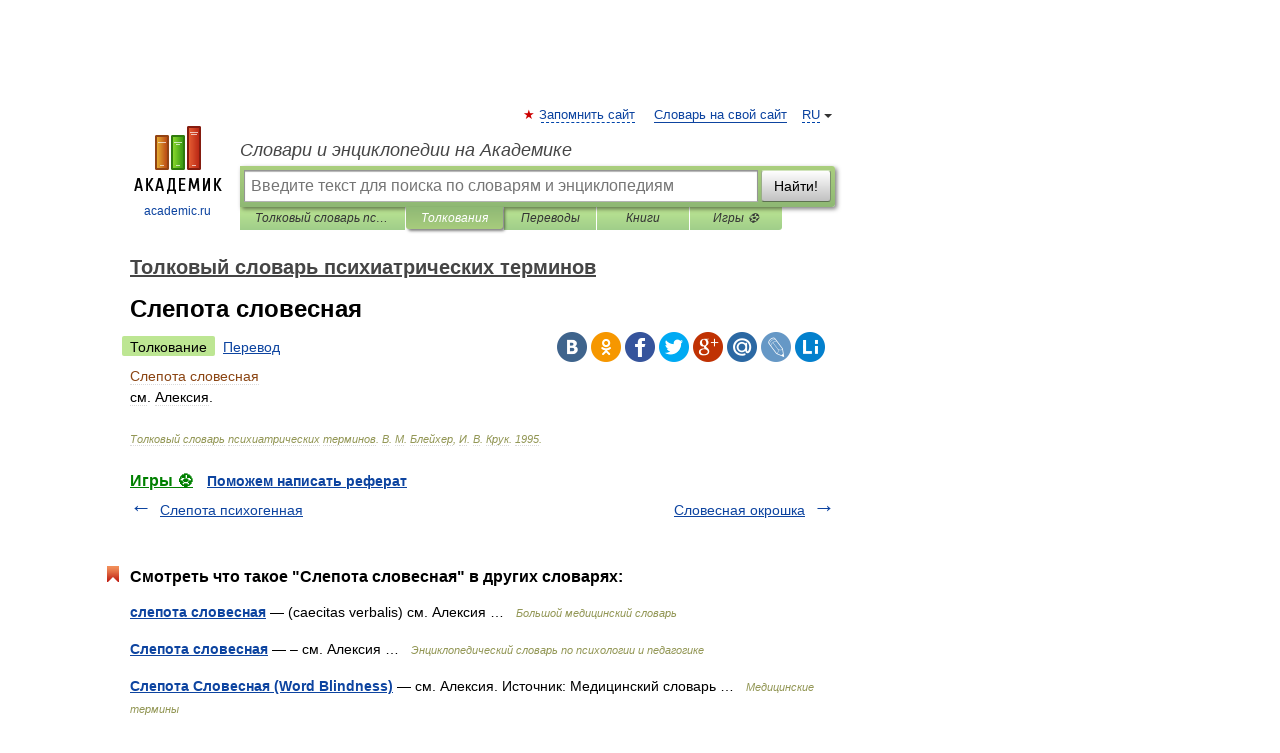

--- FILE ---
content_type: application/javascript; charset=utf-8
request_url: https://fundingchoicesmessages.google.com/f/AGSKWxXZvcuGZeLoudLI96B1Lu940NCVfBDNI9iyMc0NMeodN-vtZxaXcCwbKMeJVmVoFx-6YXDvdcrFERIuybEdi_aACIwicqWIvsUWsdQlJ55XfjrPpaxPiWn3rCBn7bD0B6X02WQIzE4mPh6VU7QlTlv5CtYYDQlI-P99P-Va-74ZYkoOUfJVESlTxz0C/__ad_heading._survey_ad_/templates/ad.-adSponsors._advertisehere.
body_size: -1285
content:
window['e339520b-0737-4703-b382-84b0056f35d6'] = true;